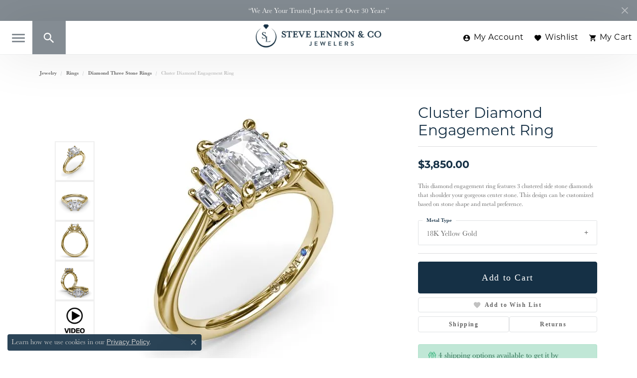

--- FILE ---
content_type: text/css
request_url: https://www.slennonjewelers.com/css/local.css?t=15477
body_size: 3012
content:
/*!
 * Client Name Local Styles
 * Copyright 2008-2017 Punchmark
 */

/* =======================================================================================
 	HELPERS
======================================================================================= */

@font-face {
  font-family: northwell;
  src: url('../fonts/northwell.ttf');
}

.big-font small {
  /**/
}

.big-font span {
  font-family: "northwell" !important;
  text-transform: none !important;
  letter-spacing: normal !important;
  font-size: 60px !important;
  line-height: 60px;
  margin-top: 30px;
}

.alert-global {
  color: #ffffff;
  background-color: #848C93;
  border-color: #848C93;
}

.btn, .form-control {
  border-radius: 0.25rem;
}

.shopping-carousel .column-slider .owl-nav {
  top: calc(50% - 16px);
}

.disabled:not(.nav-link), 
a.disabled:not(.nav-link) {
  opacity: 0 !important;
}

section.checkerboard {
  padding: 0 !important;
}

section.checkerboard [data-pagebuilder="section-container"],
section.checkerboard [data-pagebuilder="row"],
section.checkerboard [data-pagebuilder="column"] {
  padding: 0 !important;
  margin: 0 auto !important;
}

@media(min-width:1200px){
	section.checkerboard {
	  padding: 0 20px !important;
	}
}

@media(min-width:1500px){
	.container {
	  max-width: 1440px;
	}
}

/* =======================================================================================
 	HEADER
======================================================================================= */

header,
body#home header {
  height: 67px !important;
  background: white !important;
  padding: 0 !important;
  position: relative !important;
  box-shadow: 0 0 0 1px rgba(131,140,146,0.1), 0 0 100px rgba(0,0,0,0.1);
  z-index: 1505;
}

body.nav-left-back-open #page-wrap,
body.nav-left-back-open:not(.grid-menu-open) #page-wrap {
  transform: translateX(280px) !important;
  transition: transform 300ms ease-in-out 100ms;
}

header .main-content .row,
header > .container,
header > .container-fluid {
  height: 67px !important;
  padding: 0 !important;
}

header .main-content .row {
  margin: 0 !important;
}

header .main-content-col.nav-inline {
  -ms-flex-align: center !important;
  align-items: center !important;
  padding: 0 10px 0 0 !important; 
}

nav.navbar .navbar-toggler {
  box-shadow: none !important;
  z-index: 10000;
}

body#home .sitemanager-page header {
  top: 0;
}

body#home .sitemanager-page .alert-global + header {
  top: 0;
}

header .main-content-col.nav-inline nav.navbar {
  position: absolute;
  top: 6px;
  left: 4px;
  width: auto !important;
}

header .content-toolbar.inline-left-and-right {
  position: absolute;
  top: 0px;
  left: 65px;
  z-index: 100;
  width: 85px !important;
}

header .content-toolbar.inline-left-and-right ul.left {
  background: #848C93;
  height: 67px;
}

header .content-toolbar > .content-toolbar-inner {
  min-height: auto;
}

header .content-toolbar.inline-left-and-right ul.left .toolbar-item > a > i {
  color: #ffffff !important;
  font-size: 28px;
}

header .content-toolbar.inline-left-and-right + #logo + .navbar + .content-toolbar.inline-left-and-right {
  position: static;
  top: 0;
  right: 0;
  z-index: 100;
  margin: 0 0 0 auto;
  width: calc(50% - 160px) !important;
}

header .main-content-col.content-toolbar-inline-left-and-right a#logo {
  position: absolute;
  top: 0px;
  left: calc(50% - 160px);
  width: 320px;
}

header .content-toolbar > .content-toolbar-inner > ul > li > a:not(.btn) {
  display: flex !important;
  align-items: center !important;
  justify-content: center !important;
}

header .content-toolbar > .content-toolbar-inner > ul.left > li > a:not(.btn) {
  height: 67px !important;
  width: 67px !important;
}

header .content-toolbar > .content-toolbar-inner li.dropdown .dropdown-menu {
  top: 100% !important;
}

header .content-toolbar ul .dropdown > .dropdown-menu .dropdown-item,
header .content-toolbar > .content-toolbar-inner > ul > li > a > i + span {
  font-family: "montserrat";
}


header .content-toolbar.inline-left-and-right + #logo + .navbar + .content-toolbar.inline-left-and-right .content-toolbar-inner {
  justify-content: flex-end !important;
}


@media(max-width:767px){
	header,
	body#home header {
	  height: 45px !important;
	}  
	header .main-content .row, 
	header > .container, header > .container-fluid {
	  height: 45px !important;
	}
	header .content-toolbar.inline-left-and-right {
	  height: 45px !important;
	  width: 55px !important;
	  left: 55px;
	}
	header .content-toolbar.inline-left-and-right + #logo + .navbar + .content-toolbar.inline-left-and-right {
	  width: calc(50% - 90px) !important;
	}
	header .main-content-col.nav-inline nav.navbar {
	  top: 0;
	  left: 0;
	}
	nav.navbar .navbar-toggler {
	  padding: 14px !important;
	}
	header .main-content-col.content-toolbar-inline-left-and-right a#logo {
	  left: calc(50% - 90px);
	  width: 180px;
	  top: 2px;
	}
	header .content-toolbar > .content-toolbar-inner > ul {
	  height: 45px !important;
	  min-height: 45px !important;
	}
	header .content-toolbar > .content-toolbar-inner > ul.left > li > a:not(.btn) {
	  height: 45px !important;
	  width: 45px !important;
	}
	header .main-content-col.nav-inline nav.navbar {
	  margin-left: 0 !important;
	  margin-right: 0 !important;
	}	
	header .content-toolbar > .content-toolbar-inner > ul > li {
	  display: inline-flex !important;
	  align-items: center !important;
	  justify-content: center !important;
	  height: 100%;
	}
	header .content-toolbar > .content-toolbar-inner > ul > li > a {
	  height: 100%;
	  padding-left: 6px;
	  padding-right: 6px;
	}
	header .content-toolbar > .content-toolbar-inner > ul > li+li {
	  margin-left: 0 !important;
	}
	header .content-toolbar.inline-left-and-right + #logo + .navbar + .content-toolbar.inline-left-and-right .content-toolbar-inner,
	header .content-toolbar.inline-left-and-right + #logo + .navbar + .content-toolbar.inline-left-and-right .content-toolbar-inner ul {
	  justify-content: flex-end !important;
	}
	header .content-toolbar.inline-left-and-right ul.right li.dropdown .dropdown-menu {
	  top: 100% !important;
	  right: 0 !important;
	  left: auto !important;
	}
	header .content-toolbar.inline-left-and-right ul li.dropdown .dropdown-menu.my-account-dropdown {
	  min-width: 250px !important; 
	}
	header .content-toolbar.inline-left-and-right ul.left li.dropdown .dropdown-menu {
	  top: 100% !important;
	  left: 0 !important;
	  right: auto !important;
	}
	header .content-toolbar.inline-left-and-right ul li.dropdown .dropdown-menu.menu-search {
	  min-width: 250px !important; 
	}
}


/* =======================================================================================
 	NAV
======================================================================================= */

nav.navbar .nav-item+.nav-item {
  margin-left: 0 !important;
}
header .main-content-col.nav-inline-and-split nav.navbar {
  margin-left: 0 !important; 
  margin-right: 0 !important;
  z-index: unset;
}
nav.navbar #main-navigation,
nav.navbar #main-navigation.open {
  background: #848C93 !important;
  box-shadow: 0 0 0 3000px rgba(131,140,146,0.0);
  z-index: 5000;
}
nav.navbar #main-navigation.open {
  box-shadow: 0 0 0 3000px rgba(131,140,146,0.7);
}
nav.navbar #main-navigation .dropdown-menu .col-12 {
  min-height: 0px;
}
nav.navbar .navbar-nav > .nav-item {
  height: auto;
}
nav.navbar .navbar-nav > .nav-item > .nav-link,
nav.navbar .navbar-nav > .nav-item > .nav-link:focus {
  outline: none !important;
}
nav.navbar .navbar-nav > .nav-item > .nav-link:focus {
  color: #767676 !important;
}	
nav.navbar .navbar-nav > .nav-item.has-a-plus .nav-link, 
nav.navbar.show-dropdown-toggles .navbar-nav > .nav-item .nav-link,
nav.navbar .navbar-nav > .nav-item.has-a-plus .dropdown-plus > i {
  color: white;
}
nav.navbar .navbar-nav > .nav-item.has-a-plus .nav-link, 
nav.navbar.show-dropdown-toggles .navbar-nav > .nav-item .nav-link {
  padding-left: 15px !important;
}
nav.navbar .d-xl-none {
  display: flex !important;
}
nav.navbar .navbar-nav > .nav-item.has-a-plus.dropdown .dropdown-item, 
nav.navbar .navbar-nav > .nav-item.has-a-plus.dropdown .dropdown-item:hover, 
nav.navbar .navbar-nav > .nav-item.has-a-plus.dropdown-wide .dropdown-menu-wide a.dropdown-item-parent, 
nav.navbar .navbar-nav > .nav-item.has-a-plus.dropdown-wide .dropdown-menu-wide a.dropdown-item-parent:hover, 
nav.navbar .navbar-nav > .nav-item.has-a-plus.dropdown .dropdown-item.dropdown-item-image, 
nav.navbar .navbar-nav > .nav-item.has-a-plus.dropdown-wide .dropdown-menu-wide .dropdown-menu-children .dropdown-item,
nav.navbar .dropdown-wide .dropdown-menu-wide .dropdown-item-parent, 
nav.navbar .dropdown-wide .dropdown-menu-wide a .text-center.small.pt-1,
nav.navbar .navbar-nav > .nav-item.has-a-plus .dropdown-plus {
  background-color: #848C93 !important;
  color: white !important;
  outline: none !important;
  border-color: #737b81 !important;
  padding: 15px 15px !important;
  font-family: "montserrat";
}
nav.navbar .nav-item,
nav.navbar .dropdown-submenu .dropdown-item,
nav.navbar .navbar-nav > .nav-item.has-a-plus .dropdown-submenu .dropdown-plus,
nav.navbar .dropdown-submenu .dropdown-menu-children .dropdown-item,
nav.navbar .navbar-nav > .nav-item.has-a-plus.dropdown .dropdown-item,
body nav.navbar .navbar-nav > .nav-item.has-a-plus.dropdown .dropdown-menu-wide .dropdown-item,
body nav.navbar .navbar-nav > .nav-item.has-a-plus.dropdown .dropdown-menu-wide .dropdown-item:hover,
body nav.navbar .navbar-nav > .nav-item.has-a-plus.dropdown .dropdown-menu-wide .dropdown-item:focus,	
body nav.navbar .navbar-nav > .nav-item.has-a-plus.dropdown .dropdown-menu-wide .dropdown-plus,
body nav.navbar .navbar-nav > .nav-item.has-a-plus.dropdown .dropdown-menu-wide .dropdown-plus:hover,
body nav.navbar .navbar-nav > .nav-item.has-a-plus.dropdown .dropdown-menu-wide .dropdown-plus:focus,
body nav.navbar .navbar-nav > .nav-item.has-a-plus.dropdown-wide .dropdown-menu-wide .dropdown-menu-children .dropdown-item,
body nav.navbar .navbar-nav > .nav-item.has-a-plus.dropdown-wide .dropdown-menu-wide .dropdown-menu-children .dropdown-item:hover,
body nav.navbar .navbar-nav > .nav-item.has-a-plus.dropdown-wide .dropdown-menu-wide .dropdown-menu-children .dropdown-item:focus {
  border-top: 1px solid #737b81 !important;
}
nav.navbar .dropdown-wide .dropdown-menu-wide a:hover .text-center.small.pt-1, 
nav.navbar .dropdown-wide .dropdown-menu-wide a:focus .text-center.small.pt-1, 
nav.navbar .dropdown-wide .dropdown-menu-wide .dropdown-item-parent:hover, 
nav.navbar .dropdown-wide .dropdown-menu-wide .dropdown-item-parent:focus, 
nav.navbar .dropdown-wide .dropdown-menu-wide .dropdown-item-parent:active, 
nav.navbar .dropdown-wide .dropdown-menu-wide .dropdown-item-parent.active,
nav.navbar .dropdown > .dropdown-menu, nav.navbar .dropdown-submenu > .dropdown-menu {
  background-color: #848C93 !important;
}	
nav.navbar .dropdown > .menu-megamenu-ringsettings .row.ringsettings {
  overflow: hidden;
  border-bottom: 0 !important;
}
nav.navbar .dropdown-wide .dropdown-menu-wide .ringsettings a {
  color: white !important;
  display: flex !important;
  flex-direction: column !important;
  justify-content: center !important;
  align-items: center !important;
  padding-top: 5px;
}
nav.navbar .dropdown-wide .dropdown-menu-wide .ringsettings a > span { 
  font-size: 12px !important;
}
nav.navbar .navbar-nav > .nav-item.has-a-plus .dropdown-plus {
  padding: 15px 10px !important;
}
nav.navbar .navbar-nav > .nav-item .nav-link,
nav.navbar .navbar-nav > .nav-item.has-a-plus .nav-link,
nav.navbar .navbar-nav > .nav-item.has-a-plus .dropdown-plus > i,
nav.navbar .navbar-nav > .nav-item .nav-link.dropdown-toggle > i {
  font-size: 1.1rem !important;
  line-height: 25px !important;
  letter-spacing: 0.06rem !important;
}	
nav.navbar .navbar-nav > .nav-item.has-a-plus.dropdown .dropdown-item, 
nav.navbar .navbar-nav > .nav-item.has-a-plus.dropdown .dropdown-item:hover, 
nav.navbar .navbar-nav > .nav-item.has-a-plus.dropdown .dropdown-menu-wide .dropdown-plus i,
nav.navbar .navbar-nav > .nav-item.has-a-plus.dropdown-wide .dropdown-menu-wide a.dropdown-item-parent, 
nav.navbar .navbar-nav > .nav-item.has-a-plus.dropdown-wide .dropdown-menu-wide a.dropdown-item-parent:hover, 
nav.navbar .navbar-nav > .nav-item.has-a-plus.dropdown .dropdown-item.dropdown-item-image, 
nav.navbar .navbar-nav > .nav-item.has-a-plus.dropdown-wide .dropdown-menu-wide .dropdown-menu-children .dropdown-item {
  font-size: 0.9rem !important;
  line-height: 25px !important;
  letter-spacing: normal !important;
}
nav.navbar .navbar-nav > .nav-item.has-a-plus.dropdown .dropdown-menu-wide .dropdown-plus i {
  font-size: 1.1rem !important;
}
nav.navbar .navbar-nav > .nav-item.has-a-plus.dropdown-wide .dropdown-menu-wide .dropdown-menu-children .dropdown-item {
  padding-left: 35px !important;
}
nav.navbar .navbar-right .image-link {
  padding-top: 10px !important;
  padding-bottom: 10px !important;
}
nav.navbar .navbar-right .image-link img {
  min-width: 87px;
  width: 87px;
}
nav.navbar .navbar-nav > .nav-item.show > .nav-link-and-plus-wrap.show > .dropdown-plus > i,
nav.navbar .navbar-nav > .nav-item .dropdown-menu-wide .dropdown-submenu.show .dropdown-plus i.icon-plus:before {
  transform: rotate(45deg) scale(1.1) !important;
  display: block !important;
}
nav.navbar .navbar-nav .global-cart-dropdown,
nav.navbar .navbar-nav .global-wish-list-dropdown,
nav.navbar .navbar-nav .my-account-dropdown {
  border-color: #000000;
  background: #181818 !important;
}
nav.navbar .navbar-nav .global-cart-dropdown .dropdown-item,
nav.navbar .navbar-nav .global-wish-list-dropdown .dropdown-item,
nav.navbar .navbar-nav .my-account-dropdown .dropdown-item {
  color: white;
  font-size: 0.9rem !important;
  letter-spacing: 0.06rem !important;
}
nav.navbar .navbar-nav .my-account-dropdown .dropdown-divider {
  border-color: #282828 !important;
}



/* =======================================================================================
 	FOOTER
======================================================================================= */

footer h6 {
  font-size: 17px;
  letter-spacing: 0.06rem;
}

footer .social-networks {
  display: flex;
  margin: 0 auto;
  justify-content: center;
}

footer .social-networks .network {
  display: flex;
  align-items: center;
  justify-content: center;
  width: 40px;
  height: 40px;
  border: 1px solid #848C93;
  border-radius: 60px;
}

footer .social-networks .network i {
  width: 40px;
  height: 40px;
  display: flex;
  align-items: center;
  justify-content: center;
}

footer .social-networks .network:hover,
footer .social-networks .network:focus {
  background: #848C93;
  border-color: #848C93 !important;
}

footer .social-networks .network:hover i,
footer .social-networks .network:focus i {
  color: #ffffff !important;
}

@media(min-width:768px){
	footer .social-networks {
	  display: flex;
	  margin: 0;
	  justify-content: flex-start;
	}
}



/* =======================================================================================
	TESTIMONIALS
======================================================================================= */

.testimonials-carousel {
  margin-top: 30px;
}

.testimonials-carousel .testimonials-owl-carousel .owl-item .review-description {
  padding: 0 10vw;
}

.testimonials-carousel .testimonials-owl-carousel .owl-item .review-description::before {
  content: open-quote;
  position: absolute;
  top: 0;
  left: 0;
  font-size: 10vw;
  line-height: 1;
  color: #848C93;
}

.testimonials-carousel .testimonials-owl-carousel .owl-item .review-description::after {
  content: close-quote;
  position: absolute;
  top: 0;
  right: 0;
  font-size: 10vw;
  line-height: 1;
  color: #848C93;
}

.testimonials-carousel .testimonials-owl-carousel .owl-dots .owl-dot span,
.testimonials-carousel .testimonials-owl-carousel .owl-dots .owl-dot.active span {
  display: none !important;
}

.testimonials-carousel .testimonials-owl-carousel .owl-nav {
  display: none !important;
}

.testimonials-carousel .testimonials-owl-carousel .owl-dots {
  display: flex !important;
  justify-content: center;
  padding-top: 40px;
  visibility: visible;
}

.testimonials-carousel .testimonials-owl-carousel .owl-dots .owl-dot {
  border-radius: 50%;
  opacity: .2;
  background: #848C93;
  height: 5px;
  width: 5px;
  display: inline-block;
  padding: 0;
  text-indent: -9999px
  outline-width: 0 !important;
}

.testimonials-carousel .testimonials-owl-carousel .owl-dots .owl-dot + .owl-dot {
  margin-left: 10px;
}

.testimonials-carousel .testimonials-owl-carousel .owl-dots .owl-dot:hover,
.testimonials-carousel .testimonials-owl-carousel .owl-dots .owl-dot:focus,
.testimonials-carousel .testimonials-owl-carousel .owl-dots .owl-dot.active {
  background: #000;
  opacity: 1;
  outline-width: 0 !important;
}

@media(min-width:1200px){
	.testimonials-carousel .testimonials-owl-carousel .owl-item .review-description::before {
	  font-size: 120px;
	}
	.testimonials-carousel .testimonials-owl-carousel .owl-item .review-description::after {
	  font-size: 120px;
	}
}

@media(max-width:767px){
	.testimonials-carousel .testimonials-owl-carousel .owl-item .review-description::before {
	  font-size: 20vw;
	}
	.testimonials-carousel .testimonials-owl-carousel .owl-item .review-description::after {
	  font-size: 20vw;
	}
}




/* =======================================================================================
	WIDGET SOCIAL CAROUSEL
======================================================================================= */

.widget-social-carousel .social-icon {
  margin-bottom: 0 !important;
}

.widget-social-carousel .social-heading,
.widget-social-carousel .social-description, 
.widget-social-carousel .social-link,
.widget-social-carousel .social-interactions {
  display: none !important;
}







/* =======================================================================================
	FIRST BUILD
======================================================================================= */

.input-group .btn,
.input-group .form-control {
  border-radius: 0.1rem;
}

.phone-number-input .phone button {
  border-radius: 0.1rem 0 0 0.1rem;
}

.phone-number-input .phone .form-label-group .form-control.input-lg {
  border-radius: 0 0.1rem 0.1rem 0 !important;
}

h3.line {
	display: inline-flex !important;
	justify-content: center !important;
	margin: 0;
	position: relative;
	padding: 0 60px;
}
h3.line span {
	background: white;
	padding: 0 20px;
	position: relative;
	z-index: 2;
}
h3.line:before {
	content: "";
	position: absolute;
	top: 50%;
	left: 0;
	height: 1px;
	width: 100%;
	background: #153044;
	transform: translate(0,-50%);
	z-index: 1;
}
#home #home-slider {
	position: relative;
}
.column-slider .owl-nav,
.product-slider .owl-nav,
.social-slider .owl-nav {
	opacity: 1;
}
.column-slider .owl-nav .owl-next,
.product-slider .owl-nav .owl-next,
.social-slider .owl-nav .owl-next {
	right: -75px;
}
.column-slider .owl-nav .owl-prev,
.product-slider .owl-nav .owl-prev,
.social-slider .owl-nav .owl-prev {
	left: -75px;
}
.blocks .btn-link {
	color: white;
	position: relative;
	font-size: 0.7rem;
	letter-spacing: 2px;
	font-weight: 300 !important;
}
.blocks .btn-link:after {
	content: "";
	width: 100%;
	background: white;
	height: 2px;
	position: absolute;
	bottom: 5px;
	left: 0;
}
.testimonials-carousel {
	margin: 40px auto !important;
}
.toolbar-item span {
	display: none;
}
.toolbar-item i {
	font-size: 1.4rem;
}
.item-search-inline input::placeholder {
	color: white;
}
.item-search-inline button i {
	color: white;
}
.item-search-inline {
	border-bottom: 1px solid white;
}
@media(min-width: 1200px) {
	.toolbar-item span {
		display: inline-block;
		letter-spacing: 0.5px;
	}
	.toolbar-item i {
		font-size: 1rem;
		margin-right: 2px;
	}
}
